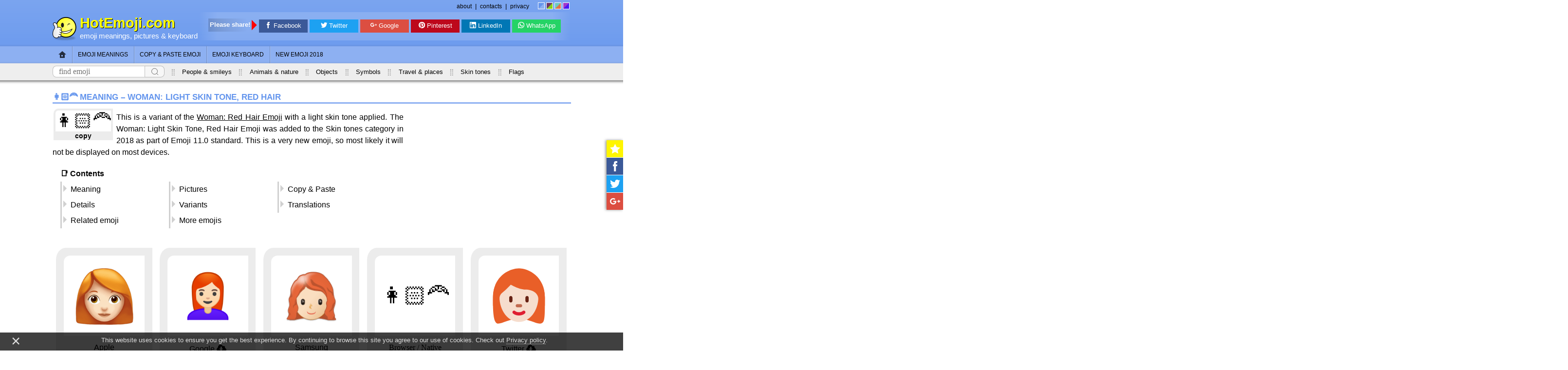

--- FILE ---
content_type: text/html; charset=utf-8
request_url: https://hotemoji.com/1-woman-red-hair-emoji.html
body_size: 9040
content:
<!DOCTYPE html><html lang="en" prefix="og: http://ogp.me/ns#"><title>👩🏻‍🦰 Woman: Light Skin Tone, Red Hair Meaning and Pictures</title><meta charset="UTF-8"><meta name="viewport" content="width=device-width,initial-scale=1,maximum-scale=1,user-scalable=no"><meta name="author" content="Web Calculators"><meta name="description" content="Get 👩🏻‍🦰 meaning, pictures and codes to copy &amp; paste! This is a  variant of the Woman: Red Hair Emoji with a light skin tone applied. The …"><meta property="og:type" content="article"><meta property="og:title" content="Woman: Light Skin Tone, Red Hair"><meta property="og:description" content="Get 👩🏻‍🦰 meaning, pictures and codes to copy &amp; paste! This is a  variant of the Woman: Red Hair Emoji with a light skin tone applied. The …"><meta property="og:url" content="https://hotemoji.com/1-woman-red-hair-emoji.html"><link rel="canonical" href="https://hotemoji.com/1-woman-red-hair-emoji.html"><meta property="og:site_name" content="HotEmoji.com"><meta property="article:tag" content="Emoji 11.0"><meta property="article:section" content="Light Skin Tone Emoji"><meta name="twitter:card" content="summary_large_image"><meta name="twitter:title" content="Woman: Light Skin Tone, Red Hair"><meta name="twitter:description" content="Get 👩🏻‍🦰 meaning, pictures and codes to copy &amp; paste! This is a  variant of the Woman: Red Hair Emoji with a light skin tone applied. The …"><meta property="og:image" content="https://hotemoji.com/images/og/p/1-woman-red-hair.png"><meta property="og:image:width" content="1200"><meta property="og:image:height" content="630"><meta property="og:image:secure_url" content="https://hotemoji.com/images/og/p/1-woman-red-hair.png"><meta name="twitter:image" content="https://hotemoji.com/images/og/p/1-woman-red-hair.png"><link rel="dns-prefetch" href="//cdn.jsdelivr.net"><link rel="chrome-webstore-item" href="https://chrome.google.com/webstore/detail/lgjbaachamhagpgomohkehddpbipfilg"><link rel="apple-touch-icon" sizes="180x180" href="/images/icons/favicon-180x180.png"><link rel="icon" type="image/png" href="/images/icons/favicon-32x32.png" sizes="32x32"><link rel="icon" type="image/png" href="/images/icons/favicon-16x16.png" sizes="16x16"><meta name="theme-color"><meta name="apple-mobile-web-app-title" content="HotEmoji"><meta name="application-name" content="HotEmoji"><meta name="msapplication-TileColor" content="#6495ed"><meta name="msapplication-TileImage" content="/images/icons/favicon-180x180.png"><link rel="stylesheet" href="styles/single-v14.css"><script src="scripts/single-v12.js" defer></script><script type="application/ld+json">{ "@context": "http://schema.org", "@type": "BreadcrumbList", "itemListElement": [ { "@type": "ListItem", "position": 1, "name": "HotEmoji.com", "item": "https://hotemoji.com/" }, { "@type": "ListItem", "position": 2, "name": "👩🏻‍🦰 Emoji", "item": "https://hotemoji.com/emoji-meanings.html" }, { "@type": "ListItem", "position": 3, "name": "👩🏻‍🦰 Woman: Light Skin Tone, Red Hair", "item": "https://hotemoji.com/1-woman-red-hair-emoji.html" } ] }</script><script>location.href.indexOf("hotemoji")>=0&&(!function(e,t,a,n,o,c,i){e.GoogleAnalyticsObject=o,e[o]=e[o]||function(){(e[o].q=e[o].q||[]).push(arguments)},e[o].l=1*new Date,c=t.createElement(a),i=t.getElementsByTagName(a)[0],c.async=1,c.src="https://www.google-analytics.com/analytics.js",i.parentNode.insertBefore(c,i)}(window,document,"script",0,"ga"),ga("create","UA-69261250-2","auto"),ga("send","pageview"));</script><script async src="//pagead2.googlesyndication.com/pagead/js/adsbygoogle.js"></script><body class="th1"><script>var theme,thColor;"localStorage"in window&&(theme=localStorage.getItem("theme")),theme||(theme="th"+Math.floor(4*Math.random()+1),"localStorage"in window&&localStorage.setItem("theme",theme)),document.body.className=document.body.className.replace(/\bth\d\b/,theme),"th1"==theme?thColor="cornflowerblue":"th2"==theme?thColor="#6e3667":"th3"==theme?thColor="#68cac2":"th4"==theme&&(thColor="#a239ca"),document.querySelector("meta[name=theme-color]").setAttribute("content",thColor);</script><a href="#" id="scroll-up">▲</a><div id="wrapper"><div id="header" class="bar"><ul id="themes"><li><i></i></li><li><i></i></li><li><i></i></li><li><i></i></li></ul><div id="top_menu"><a href="contacts.html#about">about</a> | <a href="contacts.html">contacts</a> | <a href="privacy.html">privacy</a></div><div id="logo"><a href="/"><img alt="HotEmoji.com" width="50" height="50" src="[data-uri]"></a><div><span>HotEmoji.com</span><div id="slogan"><a href="emoji-meanings.html">emoji meanings</a>, pictures &amp; <a href="emoji-keyboard.html">keyboard</a></div></div><div id="share-buttons"><span>SHARE:</span> <a title="Share on Facebook" href="https://www.facebook.com/sharer/sharer.php?u=" target="_blank" class="icon-facebook"></a> <a title="Share on Twitter" href="https://twitter.com/share?text=&url=" target="_blank" class="icon-twitter"></a> <a title="Share on G+" href="https://plus.google.com/share?url=" target="_blank" class="icon-g-plus"></a> <a title="Share on Pinterest" href="https://pinterest.com/pin/create/link/?url=" target="_blank" class="icon-pinterest"></a> <a title="Share on LinkedIn" href="https://www.linkedin.com/shareArticle?url=" target="_blank" class="icon-linkedin"></a> <a title="Share on WhatsApp" href="whatsapp://send?text=" target="_blank" class="icon-whatsapp"></a></div></div><div id="top-shares" class="share-panel"><span>Please share!</span> <a title="Share on Facebook" href="https://www.facebook.com/sharer/sharer.php?u=" target="_blank" class="icon-facebook">Facebook</a> <a title="Share on Twitter" href="https://twitter.com/share?text=&amp;url=" target="_blank" class="icon-twitter">Twitter</a> <a title="Share on G+" href="https://plus.google.com/share?url=" target="_blank" class="icon-g-plus">Google</a> <a title="Share on Pinterest" href="https://pinterest.com/pin/create/link/?url=" target="_blank" class="icon-pinterest">Pinterest</a> <a title="Share on LinkedIn" href="https://www.linkedin.com/shareArticle?url=" target="_blank" class="icon-linkedin">LinkedIn</a> <a title="Share on WhatsApp" href="whatsapp://send?text=" target="_blank" class="icon-whatsapp">WhatsApp</a></div><ul id="menu" class="bar"><li class="moreButton"><a href="">☰</a></li><li><a href="./" class="home-button"></a></li><li><a href="emoji-meanings.html">Emoji meanings</a></li><li><a href="copy-paste.html">Copy &amp; paste emoji</a></li><li><a href="emoji-keyboard.html">Emoji keyboard</a></li><li><a href="new-emoji.html">New emoji 2018</a></li></ul><ul></ul><ul id="submenu" class="bar"><li class="moreButton"><a href="">☰</a></li><li><form action="emoji-meanings.html"><input placeholder="find emoji" name="search"><input type="submit"></form></li><li><a href="emoji-meanings.html#smileys-people">People &amp; smileys</a></li><li><a href="emoji-meanings.html#animals-nature">Animals &amp; nature</a></li><li><a href="emoji-meanings.html#objects">Objects</a></li><li><a href="emoji-meanings.html#symbols">Symbols</a></li><li><a href="emoji-meanings.html#travel-places">Travel &amp; places</a></li><li><a href="emoji-meanings.html#skin-tones">Skin tones</a></li><li><a href="emoji-meanings.html#flags">Flags</a></li></ul><ul></ul></div><div id="share"><a data-message="Press {KEY} to add this page to your bookmarks." title="Add to favorites" href="/" class="icon-star"></a> <a title="Share on Facebook" href="https://www.facebook.com/sharer/sharer.php?u=" target="_blank" class="icon-facebook"></a> <a title="Share on Twitter" href="https://twitter.com/share?text=&url=" target="_blank" class="icon-twitter"></a> <a title="Share on G+" href="https://plus.google.com/share?url=" target="_blank" class="icon-g-plus"></a></div><div id="content"><h1 class="first-emoji">👩🏻‍🦰 Meaning – Woman: Light Skin Tone, Red Hair</h1><div id="flex"><div id="meaning"><div id="copy"><div>👩🏻‍🦰</div><div>copy</div></div><p>This is a variant of the <a href="woman-red-hair-emoji.html">Woman: Red Hair Emoji</a> with a light skin tone applied. The Woman: Light Skin Tone, Red Hair Emoji was added to the Skin tones category in 2018 as part of Emoji 11.0 standard. This is a very new emoji, so most likely it will not be displayed on most devices.<nav><strong>📑 Contents</strong><ul><li><a href="#content">Meaning</a></li><li><a href="#pictures">Pictures</a></li><li><a href="#bottom">Copy &amp; Paste</a></li><li><a href="#details">Details</a></li><li><a href="#variants">Variants</a></li><li><a href="#translations">Translations</a></li><li><a href="#related">Related emoji</a></li><li><a href="#random">More emojis</a></li></ul></nav></p></div><ins class="adsbygoogle" id="ad-single-top" data-ad-client="ca-pub-5674156267059431" data-ad-slot="3707808905" data-ad-format="rectangle"></ins><script>(adsbygoogle=window.adsbygoogle||[]).push({});</script></div><a id="pictures"></a><div class="box"><div><div><img alt="Woman: Light Skin Tone, Red Hair, Apple style" src="/images/emoji/r/107m9ezyduepr.png"></div></div><span>Apple</span></div><div class="box"><div><div><img alt="Woman: Light Skin Tone, Red Hair, Google style" src="/images/emoji/q/1qp3pxbqu694q.png"></div></div><span><a href="/images/dl/y/1-woman-red-hair-emoji-by-google.png" class="dl" download="" title="Download Woman: Light Skin Tone, Red Hair by Google">Google</a></span></div><div class="box"><div><div><img alt="Woman: Light Skin Tone, Red Hair, Samsung style" src="/images/emoji/h/1euqr1z1tvcruh.png"></div></div><span>Samsung</span></div><div class="box text"><div><div><div title="Browser / Native">👩🏻‍🦰</div></div></div><span>Browser / Native</span></div><div class="box"><div><div><img alt="Woman: Light Skin Tone, Red Hair, Twitter style" src="//cdn.jsdelivr.net/npm/twemoji@11.0.1/2/svg/1f469-1f3fb-200d-1f9b0.svg"></div></div><span><a href="/images/dl/y/1-woman-red-hair-emoji-by-twitter.png" class="dl" download="" title="Download Woman: Light Skin Tone, Red Hair by Twitter">Twitter</a></span></div><div class="box"><div><div><img alt="Woman: Light Skin Tone, Red Hair, Emoji One style" src="//cdn.jsdelivr.net/emojione/assets/4.0/png/128/1f469-1f3fb-1f9b0.png"></div></div><span>Emoji One</span></div><div class="box text"><div><div><div title="ASCII Emoticon">n/a</div></div></div><span>ASCII Emoticon</span></div><h2 id="details">Woman: Light Skin Tone, Red Hair details</h2><dl><dt>Symbol to copy</dt><dd><input value="👩🏻‍🦰"><input type="button" value="📋" title="copy"></dd><dt>Uncode codepoint</dt><dd>U+1F469 U+1F3FB U+200D U+1F9B0</dd><dt>Unicode name</dt><dd>Woman: Light Skin Tone, Red Hair</dd><dt>Category</dt><dd><a href="emoji-meanings.html#skin-tones-light-skin-tone">Skin Tones / Light Skin Tone</a></dd><dt>Keywords</dt><dd><a href="emoji-meanings.html?search=adult">adult</a>, <a href="emoji-meanings.html?search=woman">woman</a>, <a href="emoji-meanings.html?search=light%20skin%20tone">light skin tone</a>, <a href="emoji-meanings.html?search=red%20hair">red hair</a></dd><dt>Windows Alt-code</dt><dd>n/a</dd><dt>Decimal HTML Entity</dt><dd>&amp;#128105;&amp;#127995;&amp;#8205;&amp;#129456;</dd><dt>Hex HTML Entity</dt><dd>&amp;#x1F469;&amp;#x1F3FB;&amp;#x200D;&amp;#x1F9B0;</dd><dt>UTF-16 hex</dt><dd>0xD83D 0xDC69 0xD83C 0xDFFB 0x200D 0xD83E 0xDDB0</dd><dt>Wikipedia</dt><dd>n/a</dd><dt>Version</dt><dd>Emoji 11.0</dd><dt>Year</dt><dd>2018 (<a href="new-emoji.html#new-emoji-2018">see all emoji of 2018</a>)</dd></dl><ins class="adsbygoogle" id="ad-large-rectangle" data-ad-client="ca-pub-5674156267059431" data-ad-slot="9025244106" data-ad-format="rectangle"></ins><script>(adsbygoogle=window.adsbygoogle||[]).push({});</script><h2 id="variants" class="first-emoji">👩🏻‍🦰 emoji variants</h2><div class="box"><div><div><a href="woman-red-hair-emoji.html"><img alt="Woman: Red Hair Emoji" src="//cdn.jsdelivr.net/npm/twemoji@11.0.1/2/svg/1f469-200d-1f9b0.svg"></a></div></div><span><a href="woman-red-hair-emoji.html">Woman: Red Hair</a></span></div><div class="box"><div><div><a href="1-woman-red-hair-emoji.html"><img alt="Woman: Light Skin Tone, Red Hair Emoji" src="//cdn.jsdelivr.net/npm/twemoji@11.0.1/2/svg/1f469-1f3fb-200d-1f9b0.svg"></a></div></div><span><a href="1-woman-red-hair-emoji.html">Woman: Light Skin Tone, Red Hair</a></span></div><div class="box"><div><div><a href="2-woman-red-hair-emoji.html"><img alt="Woman: Medium-Light Skin Tone, Red Hair Emoji" src="//cdn.jsdelivr.net/npm/twemoji@11.0.1/2/svg/1f469-1f3fc-200d-1f9b0.svg"></a></div></div><span><a href="2-woman-red-hair-emoji.html">Woman: Medium-Light Skin Tone, Red Hair</a></span></div><div class="box"><div><div><a href="3-woman-red-hair-emoji.html"><img alt="Woman: Medium Skin Tone, Red Hair Emoji" src="//cdn.jsdelivr.net/npm/twemoji@11.0.1/2/svg/1f469-1f3fd-200d-1f9b0.svg"></a></div></div><span><a href="3-woman-red-hair-emoji.html">Woman: Medium Skin Tone, Red Hair</a></span></div><div class="box"><div><div><a href="4-woman-red-hair-emoji.html"><img alt="Woman: Medium-Dark Skin Tone, Red Hair Emoji" src="//cdn.jsdelivr.net/npm/twemoji@11.0.1/2/svg/1f469-1f3fe-200d-1f9b0.svg"></a></div></div><span><a href="4-woman-red-hair-emoji.html">Woman: Medium-Dark Skin Tone, Red Hair</a></span></div><div class="box"><div><div><a href="5-woman-red-hair-emoji.html"><img alt="Woman: Dark Skin Tone, Red Hair Emoji" src="//cdn.jsdelivr.net/npm/twemoji@11.0.1/2/svg/1f469-1f3ff-200d-1f9b0.svg"></a></div></div><span><a href="5-woman-red-hair-emoji.html">Woman: Dark Skin Tone, Red Hair</a></span></div><h2 id="translations">🌐 Woman: Light Skin Tone, Red Hair translations</h2><table><thead><tr><td>Language</td><td>CLDR Name</td><td>Keywords<tbody><tr><td>Deutsch</td><td>Frau: helle Hautfarbe, rotes Haar</td><td>Frau, helle Hautfarbe, rotes Haar</td></tr><tr><td>Français</td><td>femme : peau claire et cheveux roux</td><td>femme, peau claire, cheveux roux</td></tr><tr><td>Русский</td><td>женщина: цвет кожи 1–2 рыжие волосы</td><td>взрослая, волосы, длинные, женщина, человек, цвет кожи 1–2, рыжие волосы</td></tr><tr><td>Español</td><td>mujer: tono de piel claro y pelo pelirrojo</td><td>adulta, mujer, tono de piel claro, pelo pelirrojo</td></tr><tr><td>Italiano</td><td>donna: fototipo 1–2 e capelli rossi</td><td>donna, femmina, persone, fototipo 1–2, capelli rossi</td></tr><tr><td>Português</td><td>mulher: pele clara e cabelo vermelho</td><td>mulher, pessoas, pele clara, cabelo vermelho</td></tr><tr><td>Polski</td><td>kobieta: karnacja jasna i rude włosy</td><td>kobieta, karnacja jasna, rude włosy</td></tr></tbody></td></tr></thead></table><h2 id="random">Random emoji</h2><div id="bottom-shares" class="share-panel"><span>Please share!</span> <a title="Share on Facebook" href="https://www.facebook.com/sharer/sharer.php?u=" target="_blank" class="icon-facebook">Facebook</a> <a title="Share on Twitter" href="https://twitter.com/share?text=&amp;url=" target="_blank" class="icon-twitter">Twitter</a> <a title="Share on G+" href="https://plus.google.com/share?url=" target="_blank" class="icon-g-plus">Google</a> <a title="Share on Pinterest" href="https://pinterest.com/pin/create/link/?url=" target="_blank" class="icon-pinterest">Pinterest</a> <a title="Share on LinkedIn" href="https://www.linkedin.com/shareArticle?url=" target="_blank" class="icon-linkedin">LinkedIn</a> <a title="Share on WhatsApp" href="whatsapp://send?text=" target="_blank" class="icon-whatsapp">WhatsApp</a></div></div><div id="bottom" class="bar"><div><h2>How to type Woman: Light Skin Tone, Red Hair</h2><p>There are number of methods to type Woman: Light Skin Tone, Red Hair. Easiest way is to copy &amp; paste, but other methods, like windows alt-codes and HTML-entities (for web sites) are also popular enough.</p><p>You may use this <a href="copy-paste.html">Copy and Paste Emoji List</a> to copy/type emoji one-by-one or this <a href="emoji-keyboard.html">Online Emoji Keyboard</a> to write all your message at one time and copy it when finished.</p><h2 id="help">Copy and paste 👩🏻‍🦰 emoji</h2><p>It's very easy to get Woman: Light Skin Tone, Red Hair both on computer and mobile without any emoji keyboard installed. All you need is to select, copy and paste this symbol: <input value="👩🏻‍🦰" class="short">. Select this like a regular text, and copy to the clipboard. After doing that, switch to another website or application and paste emoji using context menu or keyboard. Hint: use Ctrl/Cmd+C keys to copy, and Ctrl/Cmd+V to paste emoji.</p><p>Even if emoji symbol or smiley looks like a black square or question mark, it most probably will be converted into appropriate image by web site or application where you paste it.</p><p>To avoid misunderstandings, first carefully read 👩🏻‍🦰 meaning and look at 👩🏻‍🦰 pictures before sending it to somebody: some emoji don't mean what you think they mean ;-)</p></div><div><h2>Woman: Light Skin Tone, Red Hair HTML-entities</h2><p>HTML entites are intended for using on websites. You can put Woman: Light Skin Tone, Red Hair html entity code in decimal <input value="&amp;#128105;&amp;#127995;&amp;#8205;&amp;#129456;"> or hexadecimal <input value="&amp;#x1f469;&amp;#x1f3fb;&amp;#x200d;&amp;#x1f9b0;"> form right in your message, and it will be translated into graphical representation of Woman: Light Skin Tone, Red Hair after you submit.</p><h2>👩🏻‍🦰 emoji Alt-codes for Windows</h2><p>It's easy to type emoji or any other Unicode character with code value up to U+0ffff by it's alt-code in MS Windows. Here are instructions.<ol><li>Press and hold <em>Alt</em> key on keyboard.</li><li>Hit the <em>Plus</em> (<em>+</em>) button on <em>numeric keypad</em>.</li><li>Type the hexadecimal Unicode value digit-by-digit</li><li>Now release the <em>Alt</em> key and you'll see your character.</li></ol></p><p><strong>Note 1.</strong> This method works only for unicode codepoints U+0ffff and bellow.</p><p><strong>Note 2.</strong> If this trick does not work, you should check some settings in your Windows Registry. If you don't know what the Registry is, please don't try this! Run regedit.exe and navigate to the <em>HKEY_Current_User/Control Panel/Input Method</em> branch. Add <em>EnableHexNumpad</em> key with type of <em>REG_SZ</em> and set it to <em>"1"</em>. You may need to log off and back on to enable this input type.</p></div></div><div id="footer" class="bar"><ul><li><a href="emoji-meanings.html#objects">Objects</a></li><li><a href="emoji-meanings.html#objects-sound">Sound</a></li><li><a href="emoji-meanings.html#objects-music">Music</a></li><li><a href="emoji-meanings.html#objects-musical-instruments">Musical instruments</a></li><li><a href="emoji-meanings.html#objects-phone">Phone</a></li><li><a href="emoji-meanings.html#objects-computer">Computer</a></li><li><a href="emoji-meanings.html#objects-light-video">Light &amp; video</a></li><li><a href="emoji-meanings.html#objects-paper-books">Paper books</a></li><li><a href="emoji-meanings.html#objects-money">Money</a></li><li><a href="emoji-meanings.html#objects-mail">Mail</a></li><li><a href="emoji-meanings.html#objects-writing">Writing</a></li><li><a href="emoji-meanings.html#objects-office">Office</a></li><li><a href="emoji-meanings.html#objects-lock">Lock</a></li><li><a href="emoji-meanings.html#objects-tools">Tools</a></li><li><a href="emoji-meanings.html#objects-science">Science</a></li><li><a href="emoji-meanings.html#objects-medical-tools">Medical tools</a></li><li><a href="emoji-meanings.html#objects-household">Household</a></li><li><a href="emoji-meanings.html#objects-other-objects">Other objects</a></li></ul><ul><li><a href="emoji-meanings.html#smileys-people">Smileys &amp; People</a></li><li><a href="emoji-meanings.html#smileys-people-positive-faces">Positive faces</a></li><li><a href="emoji-meanings.html#smileys-people-neutral-faces">Neutral faces</a></li><li><a href="emoji-meanings.html#smileys-people-negative-faces">Negative faces</a></li><li><a href="emoji-meanings.html#smileys-people-sick-faces">Sick faces</a></li><li><a href="emoji-meanings.html#smileys-people-roles">Roles</a></li><li><a href="emoji-meanings.html#smileys-people-fantasy-faces">Fantasy faces</a></li><li><a href="emoji-meanings.html#smileys-people-cat-faces">Cat faces</a></li><li><a href="emoji-meanings.html#smileys-people-monkey-faces">Monkey faces</a></li><li><a href="emoji-meanings.html#smileys-people-person">Person</a></li><li><a href="emoji-meanings.html#smileys-people-person-roles">Person roles</a></li><li><a href="emoji-meanings.html#smileys-people-fictional-characters">Fictional characters</a></li><li><a href="emoji-meanings.html#smileys-people-gestures">Gestures</a></li><li><a href="emoji-meanings.html#smileys-people-activities">Activities</a></li><li><a href="emoji-meanings.html#smileys-people-sportsman">Sportsman</a></li><li><a href="emoji-meanings.html#smileys-people-family">Family</a></li><li><a href="emoji-meanings.html#smileys-people-body">Body</a></li><li><a href="emoji-meanings.html#smileys-people-emotions">Emotions</a></li><li><a href="emoji-meanings.html#smileys-people-clothing">Clothing</a></li></ul><ul><li><a href="emoji-meanings.html#symbols">Symbols</a></li><li><a href="emoji-meanings.html#symbols-transport-signs">Transport signs</a></li><li><a href="emoji-meanings.html#symbols-warnings">Warnings</a></li><li><a href="emoji-meanings.html#symbols-arrows">Arrows</a></li><li><a href="emoji-meanings.html#symbols-religion-symbols">Religion symbols</a></li><li><a href="emoji-meanings.html#symbols-zodiac-symbols">Zodiac symbols</a></li><li><a href="emoji-meanings.html#symbols-av-symbols">AV-symbols</a></li><li><a href="emoji-meanings.html#symbols-other-symbols">Other symbols</a></li><li><a href="emoji-meanings.html#symbols-keycaps">Keycaps</a></li><li><a href="emoji-meanings.html#symbols-alphanumerical-symbols">Alphanumerical symbols</a></li><li><a href="emoji-meanings.html#symbols-geometric-symbols">Geometric symbols</a></li></ul><ul><li><a href="emoji-meanings.html#travel-places">Travel &amp; Places</a></li><li><a href="emoji-meanings.html#travel-places-map">Map</a></li><li><a href="emoji-meanings.html#travel-places-geographic-places">Geographic places</a></li><li><a href="emoji-meanings.html#travel-places-buildings">Buildings</a></li><li><a href="emoji-meanings.html#travel-places-religious-places">Religious places</a></li><li><a href="emoji-meanings.html#travel-places-other-places">Other places</a></li><li><a href="emoji-meanings.html#travel-places-ground-transport">Ground transport</a></li><li><a href="emoji-meanings.html#travel-places-water-transport">Water transport</a></li><li><a href="emoji-meanings.html#travel-places-air-transport">Air transport</a></li><li><a href="emoji-meanings.html#travel-places-hotel">Hotel</a></li><li><a href="emoji-meanings.html#travel-places-time">Time</a></li><li><a href="emoji-meanings.html#travel-places-sky-weather">Sky &amp; weather</a></li></ul><ul><li><a href="emoji-meanings.html#animals-nature">Animals &amp; Nature</a></li><li><a href="emoji-meanings.html#animals-nature-mammals">Mammals</a></li><li><a href="emoji-meanings.html#animals-nature-birds">Birds</a></li><li><a href="emoji-meanings.html#animals-nature-amphibians">Amphibians</a></li><li><a href="emoji-meanings.html#animals-nature-reptiles">Reptiles</a></li><li><a href="emoji-meanings.html#animals-nature-marine-animals">Marine animals</a></li><li><a href="emoji-meanings.html#animals-nature-bugs">Bugs</a></li><li><a href="emoji-meanings.html#animals-nature-flowers">Flowers</a></li><li><a href="emoji-meanings.html#animals-nature-other">Other</a></li></ul><ul><li><a href="emoji-meanings.html#flags">Flags</a></li><li><a href="emoji-meanings.html#flags-country-flags">Country flags</a></li><li><a href="emoji-meanings.html#flags-subdivision-flags">Subdivision flags</a></li><li><a href="emoji-meanings.html#flags-flags">Flags</a></li></ul><ul><li><a href="emoji-meanings.html#skin-tones">Skin tones</a></li><li><a href="emoji-meanings.html#skin-tones-light-skin-tone">Light skin tone</a></li><li><a href="emoji-meanings.html#skin-tones-medium-light-skin-tone">Medium-light skin tone</a></li><li><a href="emoji-meanings.html#skin-tones-medium-skin-tone">Medium skin tone</a></li><li><a href="emoji-meanings.html#skin-tones-medium-dark-skin-tone">Medium-dark skin tone</a></li><li><a href="emoji-meanings.html#skin-tones-dark-skin-tone">Dark skin tone</a></li></ul><ul><li><a href="emoji-meanings.html#food-drink">Food &amp; Drink</a></li><li><a href="emoji-meanings.html#food-drink-fruits">Fruits</a></li><li><a href="emoji-meanings.html#food-drink-vegetables">Vegetables</a></li><li><a href="emoji-meanings.html#food-drink-prepared-food">Prepared food</a></li><li><a href="emoji-meanings.html#food-drink-asian-food">Asian food</a></li><li><a href="emoji-meanings.html#food-drink-sweets">Sweets</a></li><li><a href="emoji-meanings.html#food-drink-drinks">Drinks</a></li><li><a href="emoji-meanings.html#food-drink-dishware">Dishware</a></li></ul><ul><li><a href="emoji-meanings.html#activities">Activities</a></li><li><a href="emoji-meanings.html#activities-events">events</a></li><li><a href="emoji-meanings.html#activities-award-medals">Award medals</a></li><li><a href="emoji-meanings.html#activities-sports">Sports</a></li><li><a href="emoji-meanings.html#activities-game">Game</a></li><li><a href="emoji-meanings.html#activities-arts-crafts">Arts &amp; crafts</a></li></ul></div><div id="copyright" class="bar">&copy; 2016-2018 <a href="mailto:wm@hotemoji.com">Webmaster</a>. All right reserved. All emoji names are part of the Unicode Standard. Emoji character artwork and copyright belong to their respective creators.</div></div><div id="privacy-notice"><div>×</div>This website uses cookies to ensure you get the best experience. By continuing to browse this site you agree to our use of cookies. Check out <a href="privacy.html">Privacy policy</a>.</div><script defer src="https://static.cloudflareinsights.com/beacon.min.js/vcd15cbe7772f49c399c6a5babf22c1241717689176015" integrity="sha512-ZpsOmlRQV6y907TI0dKBHq9Md29nnaEIPlkf84rnaERnq6zvWvPUqr2ft8M1aS28oN72PdrCzSjY4U6VaAw1EQ==" data-cf-beacon='{"version":"2024.11.0","token":"caa607ff0f434fc8b0818ff5a37b096a","r":1,"server_timing":{"name":{"cfCacheStatus":true,"cfEdge":true,"cfExtPri":true,"cfL4":true,"cfOrigin":true,"cfSpeedBrain":true},"location_startswith":null}}' crossorigin="anonymous"></script>
</body></html>

--- FILE ---
content_type: text/html; charset=utf-8
request_url: https://www.google.com/recaptcha/api2/aframe
body_size: 265
content:
<!DOCTYPE HTML><html><head><meta http-equiv="content-type" content="text/html; charset=UTF-8"></head><body><script nonce="4SPLblh0AY6DS4HsttGFAQ">/** Anti-fraud and anti-abuse applications only. See google.com/recaptcha */ try{var clients={'sodar':'https://pagead2.googlesyndication.com/pagead/sodar?'};window.addEventListener("message",function(a){try{if(a.source===window.parent){var b=JSON.parse(a.data);var c=clients[b['id']];if(c){var d=document.createElement('img');d.src=c+b['params']+'&rc='+(localStorage.getItem("rc::a")?sessionStorage.getItem("rc::b"):"");window.document.body.appendChild(d);sessionStorage.setItem("rc::e",parseInt(sessionStorage.getItem("rc::e")||0)+1);localStorage.setItem("rc::h",'1768683482683');}}}catch(b){}});window.parent.postMessage("_grecaptcha_ready", "*");}catch(b){}</script></body></html>

--- FILE ---
content_type: text/css; charset=utf-8
request_url: https://hotemoji.com/styles/single-v14.css
body_size: 7083
content:
@charset "UTF-8";body.th4{background:#e7dfdd}body.th4 h1,body.th4 h2{color:#a239ca;border-bottom:3px Solid}body.th4 h3{color:#a239ca;border-left:3px Solid #4717f6;background:linear-gradient(90deg,rgba(71,23,246,.2),transparent 7%)}body.th4 #header{background-color:#a239ca;background-image:linear-gradient(hsla(0,0%,100%,.15),transparent);color:#fff}body.th4 #top_menu{color:#fff}body.th4 #logo>div:first-of-type>span{color:hsla(0,0%,100%,.67)}body.th4 #intro p{border-color:hsla(0,0%,100%,.3)}body.th4 #menu,body.th4 #menu+ul{background-color:#0e0b16}body.th4 #menu+ul a:hover{background-color:hsla(0,0%,100%,.2)}body.th4 #submenu+ul a:hover{background-color:rgba(0,0,0,.25)}body.th4 #menu+ul>li a,body.th4 #menu>li a{color:#fff}body.th4 #menu>#style>div{background-color:hsla(0,0%,100%,.2)}body.th4 #submenu,body.th4 #submenu+ul{background-color:#4717f6;color:#fff}body.th4 #menu+ul>li{border-top-color:hsla(0,0%,100%,.2)}body.th4 #submenu form>input{border-color:hsla(0,0%,100%,.25)}body.th4 #submenu form>input[type=submit]{background-color:hsla(0,0%,100%,.2)}body.th4 #bottom{border-top:10px Solid #a239ca;background:#4717f6;color:#fff}body.th4 #footer{background-color:#0e0b16}body.th4 #bottom h2,body.th4 #footer ul li{color:#fff}body.th4 #bottom>div:first-child{border-color:hsla(0,0%,100%,.2)}body.th4 #footer ul li:first-child{border-bottom:3px Solid hsla(0,0%,100%,.25)}body.th4 #copyright{background-color:#a239ca;color:#fff}body.th3{background:#fff}body.th3 h1,body.th3 h2{color:#df744a;border-bottom:3px Solid #fedcd2}body.th3 h3{color:#df744a;border-left:3px Solid #68cac2;background:linear-gradient(90deg,rgba(143,216,210,.3),transparent 7%)}body.th3 #header{background-color:#68cac2;background-image:linear-gradient(hsla(0,0%,100%,.15),rgba(0,0,0,.1));color:#fff}body.th3 #top_menu{color:#000}body.th3 #logo>div:first-of-type>span{color:#df744a}body.th3 #intro p{border-color:hsla(0,0%,100%,.3)}body.th3 #menu,body.th3 #menu+ul{background-color:#df744a}body.th3 #menu+ul a:hover{background-color:rgba(0,0,0,.2)}body.th3 #submenu+ul a:hover{background-color:hsla(0,0%,100%,.5)}body.th3 #menu+ul>li a,body.th3 #menu>li a{color:#fff}body.th3 #menu>#style>div{background-color:rgba(0,0,0,.2)}body.th3 #submenu,body.th3 #submenu+ul{background-color:#fedcd2;color:#000}body.th3 #menu+ul>li{border-top-color:rgba(0,0,0,.1)}body.th3 #submenu form>input{border-color:hsla(0,0%,100%,.75)}body.th3 #submenu form>input[type=submit]{background-color:hsla(0,0%,100%,.33);background-image:url("data:image/svg+xml;charset=utf-8,%3Csvg xmlns='http://www.w3.org/2000/svg' width='16' height='16' viewBox='0 0 16 16'%3E%3Cg fill='none' fill-rule='evenodd' stroke='%23666'%3E%3Ccircle cx='7.5' cy='7.5' r='6'/%3E%3Cpath d='M11.5 11.5L15 15'/%3E%3C/g%3E%3C/svg%3E")}body.th3 #bottom{border-top:10px Solid #fedcd2;background-color:#68cac2;background-image:linear-gradient(hsla(0,0%,100%,.15),transparent);color:#fff}body.th3 #footer{background-color:#df744a;background-image:linear-gradient(hsla(0,0%,100%,.2),transparent)}body.th3 #bottom h2,body.th3 #footer ul li{color:#fff}body.th3 #bottom>div:first-child{border-color:hsla(0,0%,100%,.3)}body.th3 #footer ul li:first-child{border-bottom:3px Solid hsla(0,0%,100%,.2);color:#000}body.th3 #copyright{background-color:#333;color:#fff}body.th2{background:#fff;color:#000}body.th2 h1,body.th2 h2{color:#6e3667;border-bottom:3px Solid #6e3667}body.th2 h3{color:#6e3667;border-left:3px Solid #88d317;background:linear-gradient(90deg,rgba(136,211,23,.3),transparent 7%)}body.th2 #header{background-color:#6e3667;background-image:linear-gradient(hsla(0,0%,100%,.15),transparent);color:#fff}body.th2 #logo>div:first-of-type>span,body.th2 #top_menu{color:#88d317}body.th2 #intro p{border-color:hsla(0,0%,100%,.3)}body.th2 #menu,body.th2 #menu+ul{background-color:#88d317}body.th2 #menu+ul a:hover{background-color:hsla(0,0%,100%,.3)}body.th2 #submenu+ul a:hover{background-color:rgba(0,0,0,.2)}body.th2 #menu+ul>li a,body.th2 #menu>li a{color:#000}body.th2 #menu>#style>div{background-color:rgba(0,0,0,.2)}body.th2 #submenu,body.th2 #submenu+ul{background-color:#535353;color:#fff}body.th2 #menu+ul>li{border-top-color:rgba(0,0,0,.1)}body.th2 #submenu form>input{border-color:hsla(0,0%,100%,.5)}body.th2 #submenu form>input[type=submit]{background-color:hsla(0,0%,100%,.5)}body.th2 #bottom{border-top:10px Solid #535353;background:#88d317}body.th2 #footer{background-color:#6e3667}body.th2 #bottom h2,body.th2 #footer ul li{color:#fff}body.th2 #bottom>div:first-child{border-color:rgba(0,0,0,.15)}body.th2 #footer ul li:first-child{border-bottom:3px Solid hsla(0,0%,100%,.25)}body.th2 #copyright{background-color:#000;color:#fff}body.th1{background:#fff}body.th1 h1,body.th1 h2{color:#6495ed;border-bottom:3px Solid #8db0f2}body.th1 h3{color:#6495ed;border-left:3px Solid #6495ed;background:linear-gradient(90deg,rgba(100,149,237,.2),transparent 7%)}body.th1 #header{background-color:#6495ed;background-image:linear-gradient(hsla(0,0%,100%,.15),transparent);color:#fff}body.th1 #top_menu{color:#000}body.th1 #logo>div:first-of-type>span{color:#ff0}body.th1 #intro p{border-color:#8db0f2}body.th1 #menu,body.th1 #menu+ul{background-color:#8db0f2}body.th1 #menu+ul a:hover,body.th1 #submenu+ul a:hover{background-color:rgba(0,0,0,.2)}body.th1 #menu>li a{color:#000}body.th1 #menu>#style>div{background-color:rgba(0,0,0,.2)}body.th1 #submenu,body.th1 #submenu+ul{background-color:#eee;color:#000}body.th1 #menu+ul>li{border-top-color:rgba(0,0,0,.1)}body.th1 #submenu form>input{border-color:rgba(0,0,0,.25)}body.th1 #submenu form>input[type=submit]{background-color:hsla(0,0%,100%,.5);background-image:url("data:image/svg+xml;charset=utf-8,%3Csvg xmlns='http://www.w3.org/2000/svg' width='16' height='16' viewBox='0 0 16 16'%3E%3Cg fill='none' fill-rule='evenodd' stroke='%23666'%3E%3Ccircle cx='7.5' cy='7.5' r='6'/%3E%3Cpath d='M11.5 11.5L15 15'/%3E%3C/g%3E%3C/svg%3E")}body.th1 #bottom{border-top:10px Solid #eee;background:#8db0f2}body.th1 #footer{background-color:#6495ed}body.th1 #bottom h2,body.th1 #footer ul li{color:#fff}body.th1 #bottom>div:first-child{border-color:#6495ed}body.th1 #footer ul li:first-child{border-bottom:3px Solid hsla(0,0%,100%,.25)}body.th1 #copyright{background-color:#333;color:#fff}body.th1 #content>#search-block input{border-color:#6495ed}body.th2 #content>#search-block input{border-color:#6e3667}body.th3 #content>#search-block input{border-color:#fedcd2}body.th4 #content>#search-block input{border-color:#a239ca}.icon-facebook:before,.icon-g-plus:before,.icon-linkedin:before,.icon-pinterest:before,.icon-star:before,.icon-twitter:before,.icon-whatsapp:before{content:"";display:inline-block;background-repeat:no-repeat;background-position:50% 50%}.icon-star{background-color:#fff500}.icon-star:before{background-image:url("data:image/svg+xml;charset=utf-8,%3Csvg xmlns='http://www.w3.org/2000/svg' viewBox='0 0 33 33'%3E%3Cpath d='M26.68 32.197l-10.193-5.37-10.203 5.35 1.958-11.352L0 12.775l11.403-1.646L16.51.802 21.6 11.14 33 12.805l-8.258 8.034z' fill='%23fff'/%3E%3C/svg%3E")}.icon-facebook{background-color:#3b5998}.icon-facebook:before{background-image:url("data:image/svg+xml;charset=utf-8,%3Csvg xmlns='http://www.w3.org/2000/svg' viewBox='-14 -14 18.160999 38.536999'%3E%3Cpath d='M4.132-14h-6.166c-3.662 0-7.732 1.536-7.732 6.836.02 1.845 0 3.613 0 5.603H-14v6.727h4.366v19.37h8.02v-19.5h5.296l.48-6.617h-5.914s.016-2.946 0-3.8c0-2.093 2.184-1.974 2.312-1.974 1.042 0 3.06.003 3.578 0V-14h-.006z' fill='%23fff'/%3E%3C/svg%3E")}.icon-twitter{background-color:#1da1f2}.icon-twitter:before{background-image:url("data:image/svg+xml;charset=utf-8,%3Csvg xmlns='http://www.w3.org/2000/svg' viewBox='0 0 30.452 24.747999'%3E%3Cpath d='M30.452 2.928a12.47 12.47 0 0 1-3.588.984A6.265 6.265 0 0 0 29.61.456a12.48 12.48 0 0 1-3.967 1.516A6.238 6.238 0 0 0 21.083 0a6.246 6.246 0 0 0-6.246 6.247c0 .49.055.966.16 1.424A17.738 17.738 0 0 1 2.123 1.145a6.217 6.217 0 0 0-.846 3.14 6.244 6.244 0 0 0 2.78 5.2 6.22 6.22 0 0 1-2.83-.78v.078a6.25 6.25 0 0 0 5.01 6.125 6.328 6.328 0 0 1-2.822.11 6.255 6.255 0 0 0 5.835 4.337A12.532 12.532 0 0 1 0 21.94a17.68 17.68 0 0 0 9.576 2.808c11.49 0 17.774-9.52 17.774-17.774 0-.27-.006-.54-.02-.808a12.725 12.725 0 0 0 3.122-3.238z' fill='%23fff'/%3E%3C/svg%3E")}.icon-g-plus{background-color:#dc4e41}.icon-g-plus:before{background-image:url("data:image/svg+xml;charset=utf-8,%3Csvg xmlns='http://www.w3.org/2000/svg' viewBox='0 0 72.805146 46.278794'%3E%3Cpath d='M.014 23.163C-.438 11.236 10.01.213 21.948.07c6.085-.52 12.005 1.845 16.61 5.7-1.89 2.076-3.81 4.13-5.864 6.05C28.64 9.36 23.76 7.48 19.02 9.15c-7.64 2.176-12.27 11.2-9.44 18.675 2.34 7.808 11.84 12.093 19.28 8.813 3.855-1.38 6.396-4.93 7.51-8.75-4.416-.09-8.834-.03-13.25-.152-.01-2.63-.023-5.246-.01-7.874 7.364-.01 14.74-.033 22.12.033.45 6.44-.5 13.33-4.685 18.498-5.73 7.38-16.32 9.544-24.93 6.65C6.465 42.03-.18 32.82.015 23.17zm59.572-9.94h6.57c.012 2.198.033 4.407.045 6.604 2.2.022 4.41.033 6.608.044v6.586l-6.6.033c-.02 2.21-.03 4.41-.04 6.62-2.196-.01-4.395 0-6.58 0-.02-2.21-.02-4.4-.044-6.6-2.196-.023-4.405-.033-6.603-.045v-6.587c2.198-.01 4.396-.022 6.604-.044.01-2.194.03-4.403.055-6.6z' fill='%23fff'/%3E%3C/svg%3E")}.icon-pinterest{background-color:#bd081c}.icon-pinterest:before{background-image:url("data:image/svg+xml;charset=utf-8,%3Csvg xmlns='http://www.w3.org/2000/svg' viewBox='0 0 16 16'%3E%3Cpath d='M7.99 0c-4.417 0-8 3.582-8 8 0 3.39 2.11 6.284 5.086 7.45-.07-.633-.133-1.604.028-2.295.145-.624.938-3.977.938-3.977s-.24-.48-.24-1.188c0-1.112.645-1.943 1.448-1.943.683 0 1.012.512 1.012 1.127 0 .686-.437 1.713-.663 2.664-.19.796.398 1.446 1.184 1.446 1.422 0 2.515-1.5 2.515-3.664 0-1.915-1.377-3.255-3.343-3.255-2.276 0-3.612 1.707-3.612 3.472 0 .688.265 1.425.595 1.826a.24.24 0 0 1 .055.23c-.06.252-.195.796-.222.907-.035.146-.116.177-.268.107-1-.465-1.624-1.926-1.624-3.1 0-2.523 1.835-4.84 5.287-4.84 2.775 0 4.932 1.977 4.932 4.62 0 2.757-1.74 4.976-4.152 4.976-.81 0-1.573-.42-1.834-.92l-.498 1.903c-.18.695-.668 1.566-.994 2.097A8.001 8.001 0 1 0 7.99 0z' fill='%23fff'/%3E%3C/svg%3E")}.icon-linkedin{background-color:#0077b5}.icon-linkedin:before{background-image:url("data:image/svg+xml;charset=utf-8,%3Csvg xmlns='http://www.w3.org/2000/svg' viewBox='0 0 16 16'%3E%3Cpath d='M14.4 0H1.6C.7 0 0 .7 0 1.6v12.7c0 1 .7 1.7 1.6 1.7h12.7c.9 0 1.6-.7 1.6-1.6V1.6C16 .7 15.3 0 14.4 0zm-11 1.9c.9 0 1.6.6 1.6 1.4 0 .8-.7 1.5-1.6 1.5s-1.6-.7-1.6-1.5.8-1.4 1.6-1.4zm1.8 12.2H1.7V5.9h3.5v8.2zm8.9 0h-2.7V9.7c0-.9-.6-1.6-1.5-1.6s-1.2.7-1.2 1.4v4.7H6V5.9h2.7v1.2c.4-.5 1.4-1.2 2.4-1.2 1.3 0 1.6.3 2.1.8 1 1 .9 2.4.9 2.9v4.5z' fill='%23fff'/%3E%3C/svg%3E")}.icon-whatsapp{background-color:#25d366}.icon-whatsapp:before{background-image:url("data:image/svg+xml;charset=utf-8,%3Csvg xmlns='http://www.w3.org/2000/svg' viewBox='0 0 13.1072 13.1072'%3E%3Cpath d='M6.61 0A6.48 6.48 0 0 0 .14 6.467c0 1.12.288 2.212.835 3.18l-.948 3.46 3.54-.928c.932.496 1.977.76 3.04.76h.003c3.565 0 6.468-2.903 6.47-6.468a6.43 6.43 0 0 0-1.852-4.532v-.002l-.04-.04A6.432 6.432 0 0 0 6.61 0zm.002 1.35c1.368 0 2.652.534 3.62 1.502a5.082 5.082 0 0 1 1.497 3.62 5.124 5.124 0 0 1-5.12 5.117h-.002c-.92 0-1.82-.248-2.605-.714l-.243-.144-1.812.475.484-1.764-.16-.252a5.103 5.103 0 0 1-.78-2.722A5.124 5.124 0 0 1 6.61 1.35zM4.37 3.406a.724.724 0 0 0-.527.243c-.132.145-.59.587-.59 1.414 0 .847.596 1.616.674 1.72.006.008.097.144.233.322.135.178.325.413.562.666.476.507 1.144 1.09 1.963 1.444.383.165.684.265.915.338.406.13.775.11 1.06.068.188-.028.426-.13.653-.275.227-.146.44-.33.526-.57a2.14 2.14 0 0 0 .117-.524 1.26 1.26 0 0 0 .003-.19c-.004-.056-.005-.097-.04-.156-.084-.14-.21-.162-.362-.238A54.03 54.03 0 0 0 9.01 7.4a8.787 8.787 0 0 0-.547-.253c-.076-.027-.156-.06-.257-.047a.39.39 0 0 0-.265.18c-.09.136-.4.504-.488.606-.033.037-.044.04-.057.042-.014.002-.05-.002-.116-.036-.1-.05-.252-.103-.467-.218a3.966 3.966 0 0 1-.775-.546 4.66 4.66 0 0 1-.852-1.06c-.03-.054-.024-.058-.02-.07a.34.34 0 0 1 .067-.082c.084-.083.17-.197.245-.285.09-.107.127-.192.177-.293a.452.452 0 0 0-.013-.404 57.03 57.03 0 0 1-.205-.488c-.1-.244-.212-.517-.28-.676-.07-.173-.156-.276-.258-.324-.103-.05-.195-.034-.22-.036a6.178 6.178 0 0 0-.31-.006z' fill='%23fff'/%3E%3C/svg%3E")}.home-button:after,.home-button:before{content:"";display:block;background:transparent;border-style:solid;opacity:.75}.home-button:before{margin-top:10px;width:0;height:0;border-width:0 8px 7px 8px;border-color:transparent;border-bottom-color:inherit}.home-button:after{margin-left:3px;width:3px;height:3px;border-width:1px 4px 3px 3px}p{text-align:justify;margin:.5em 0}li a,p a{text-decoration:underline}ul.hand-bullet{list-style:none}ul.hand-bullet li:before{content:"👉";margin-right:.5em}input:focus{outline:0}body.keyboard #themes{display:none}#themes{padding-left:10px;float:right;list-style-type:none;margin:0}#themes li{float:left;height:12px;width:12px;padding:0;margin:5px 3px 0 0;border:1px Solid #fff;cursor:pointer}#themes li i{padding:0;margin:0;display:inline-block}#themes li:first-child i{border-left:12px Solid #6495ed;border-bottom:12px Solid #8db0f2}#themes li:nth-child(2) i{border-left:12px Solid #6e3667;border-bottom:12px Solid #88d317}#themes li:nth-child(3) i{border-left:12px Solid #68cac2;border-bottom:12px Solid #df744a}#themes li:nth-child(4) i{border-left:12px Solid #a239ca;border-bottom:12px Solid #4717f6}a:active,a:hover,a:link,a:visited{color:inherit}*{margin:0;padding:0}body,html{overflow-x:hidden;font-size:10pt}body,html{font-family:Arial,Tahoma,Verdana}div,h1,h2,h3{overflow:hidden}h1,h2,h3{float:none;clear:left;text-transform:uppercase}h1,h2{font-size:13pt;margin:0.5em 0}h3{padding-left:0.4em;margin:1em 0 .5em 0;font-size:11pt}#logo h1,#slogan{border:0;color:inherit;text-transform:none;font-weight:400;font-size:11pt;line-height:15pt;max-width:17em;margin:0;padding:0}a{text-decoration:none}#wrapper{overflow:visible;margin:0 auto;padding:0 10px;max-width:1065px}.bar{min-width:300px;position:relative;margin:0 -2048px;padding:0 2048px}#header{display:block;box-shadow:0 7px 6px -6px #999;width:inherit;overflow:visible}#share-buttons{clear:left;float:left;margin:5px 0 0 58px;font-size:0;background:hsla(0,0%,100%,.3);display:inline-block}#share-buttons span{font-size:8pt;color:#000;padding:0 3px}#share-buttons>*{margin:1px 1px 1px 0;vertical-align:middle}#share-buttons a{display:inline-block;height:16px;width:16px;padding:2px}#share-buttons a:before{display:inline-block;width:100%;height:100%}#top_menu{padding:5px;text-align:right}#top_menu a{color:inherit;padding:0 0.25em;font-size:9pt}#intro,#logo{margin-bottom:10px}#logo{padding-top:5px;width:300px;float:left;clear:left;font-weight:bolder}#logo>div:first-of-type>span{font-size:22pt;text-shadow:1px 1px 0 #000}#logo img{margin-top:5px;float:left}#logo>div{padding-left:0.5em}#intro{min-width:304px}#intro p{border-style:solid;border-width:0 0 0 3px;text-align:justify;font-size:11pt;line-height:1.5;padding:.2em 0 .2em .5em;text-overflow:ellipsis}@media (max-width:1000px){#intro p{font-size:1.5vw}}#intro textarea{font-size:14pt;width:100%;height:5em;box-sizing:border-box;padding:0px;margin-top:7px;border-radius:10px;box-shadow:0 0 0 3px transparent;border:5px solid transparent}#copy-button{height:0;text-align:right;overflow:visible;color:#000;z-index:3;position:relative}#copy-button span{font-size:8pt;background:hsla(0,0%,86%,.67);display:inline-block;padding:4px 6px;font-weight:bolder;margin-top:7px;border-bottom-left-radius:10px;border-top-right-radius:10px;cursor:pointer;border-left:1px Solid #bbb;border-bottom:1px Solid #bbb}#header.float #share-buttons,#header.float #themes,#header.float #top_menu{display:none}#header.float{position:fixed;z-index:1;top:0;border-right:10px Solid transparent}#header:not(.keyboard).float{opacity:0.96}#header.float #top-shares,#header.float .adsbygoogle,#header:not(.keyboard).float #intro,#header:not(.keyboard).float #logo{display:none}#header.float textarea{height:4em}@media (max-width:640px){#header.float #logo,#intro p{display:none}#header.float #intro{padding:5px 5px 0 0;clear:left}#header #intro textarea{height:3em}}#menu,#submenu{overflow:hidden;width:100%;height:35px;line-height:35px}#menu,#menu+ul,#submenu,#submenu+ul{list-style-type:none;box-shadow:0px 2px 5px 0px rgba(50,50,50,.5)}#menu>li{line-height:35px;height:100%;float:left;font-size:9pt}#menu>li.current a{font-weight:700;text-shadow:.2px .2px 0}#menu li.moreButton,#submenu li.moreButton{float:right;visibility:hidden;font-size:130%}#menu li.moreButton>a,#submenu li.moreButton>a{padding:0 5px 0 0}#menu>li:nth-child(n+3):before{content:"";display:inline-block;float:left;width:0px;height:100%;border-left:1px Solid rgba(0,0,0,.2);border-right:1px Solid hsla(0,0%,100%,.2)}#menu li#style+li:before{display:none}#submenu>li:nth-child(n+3):before{content:"⣿";opacity:.33}#menu>li a{display:block;padding:0 1em;text-transform:uppercase;text-decoration:none}#submenu>li{list-style-type:none;float:left}#submenu>li>a{padding:0 1em;text-decoration:none}#menu>li.active,#submenu>li.active{visibility:visible}#menu+ul,#submenu+ul{z-index:1;position:absolute;right:2048px;visibility:hidden}#menu+ul.active,#submenu+ul.active{visibility:visible}#menu+ul>li a,#submenu+ul>li a{font-size:9pt;display:block;padding:.5em 1em;text-decoration:none}#menu+ul>li a{text-transform:uppercase}#submenu form{margin-right:1em}#submenu form input{vertical-align:middle;font-size:12pt;border-style:Solid;border-width:1px;border-radius:0.5em;padding:0 12px;margin:0 0 2px 0;height:24px;box-sizing:border-box;-webkit-appearance:none}#submenu form input:not([type]){width:190px;border-top-right-radius:0;border-bottom-right-radius:0;font-family:Apple Color Emoji,Segoe UI Emoji,NotoColorEmoji,Segoe UI Symbol,Android Emoji,EmojiSymbols}#submenu form input[type=submit]{cursor:pointer;border-top-left-radius:0;border-bottom-left-radius:0;border-left:0;color:transparent;background-image:url("data:image/svg+xml;charset=utf-8,%3Csvg xmlns='http://www.w3.org/2000/svg' width='16' height='16' viewBox='0 0 16 16'%3E%3Cg fill='none' fill-rule='evenodd' stroke='%23fff'%3E%3Ccircle cx='7.5' cy='7.5' r='6'/%3E%3Cpath d='M11.5 11.5L15 15'/%3E%3C/g%3E%3C/svg%3E");background-repeat:no-repeat;background-position:50%;width:2.5em}@media (max-width:1150px){#share{display:none}}#share{font-size:0;z-index:1;list-style-type:none;position:fixed;right:0;top:50%;width:34px;margin-top:-72px;box-shadow:-2px 0px 5px 0px rgba(50,50,50,.5)}#share a{display:inline-block;height:21px;width:21px;padding:7px;border-style:solid;border-color:#fff;border-width:0 0 1px 0}#share a:before{width:100%;height:100%}#share a:last-child{border:0}#content{clear:left;padding:15px 0;font-size:12pt}#content p{line-height:1.5}#bottom{padding-top:.5em;padding-bottom:.5em}#bottom h2{border:0}#bottom p{font-size:11pt;line-height:15pt;text-align:justify;margin-bottom:0.5em}#bottom a{text-decoration:underline}#bottom>div{margin-top:.5em;margin-bottom:.5em}@media (min-width:600px){#bottom>div{padding-left:1%}#bottom>div:first-child{padding-right:1%;float:left;width:50%;border-width:0 3px 0 0;border-style:solid}}#bottom em{background-color:hsla(0,0%,100%,.1);padding:2px}#footer{padding-top:1em;padding-bottom:1em}#footer ul{list-style-type:none;margin:0 20px 10px 0;padding:0;float:left;width:150px}#footer ul li{padding:0.1em 0 0.1em 0.5em;margin:0.2em 0}#footer ul a{color:inherit;text-transform:capitalize;text-decoration:none}#footer ul li:first-child{font-weight:bolder;text-transform:uppercase;padding-bottom:0.5em;margin-bottom:0.5em;white-space:nowrap}#copyright{padding-top:1em;padding-bottom:1em}#scroll-up{z-index:3;display:none;opacity:.5;font-size:15pt;line-height:15pt;position:fixed;bottom:18px;right:18px;background:#000;color:#fff;border-radius:24px;border:12px Solid transparent}#scroll-up.active,#shadow{display:block}#shadow{opacity:0;width:0;height:0;background-color:rgba(0,0,0,.67);z-index:2;position:fixed;top:0px;transform-style:preserve-3d;transition-property:opacity;transition-duration:.5s;transition-timing-function:ease()}#shadow.visible{opacity:1;width:100%;height:100%}#shadow>div:after{font-weight:bolder;content:"OK";display:block;background-color:#eee;border:2px Solid #999;width:80px;margin:10px auto 0 auto;padding:5px;text-align:center;cursor:pointer}#shadow>div{font-size:11pt;display:none;position:relative;top:50%;background-color:#fff;border:3px Solid #999;padding:20px 20px 10px 20px;width:400px;max-width:80%;margin:0 auto;transform:translateY(-50%);line-height:1.7em;text-align:justify}#shadow.copy-tip>#copy-tip,#shadow.share-tip>#share-tip{display:block}#share-tip div:first-child{float:right}#shadow>div em{font-size:150%;display:block;font-weight:bolder;border-bottom:1px Solid;margin-bottom:0.5em;padding-bottom:0.5em}#share-tip a{display:inline-block;padding:7px;height:21px;width:21px}#share-tip a:before{height:20px;width:20px}.chrome-btn{color:#fff;font-size:8pt;border:1px Solid #2d53af;border-radius:2px;background:linear-gradient(#608fdd,#5588db 20%,#4d7bd6);width:110px;padding:3px 8px;box-shadow:0 3px 3px 0 rgba(0,0,0,.2);cursor:pointer;font-weight:700}#chrome-btn{height:27px;line-height:27px;margin-left:4px;position:relative;margin-top:-30px;top:45px}#copyright a{text-decoration:underline}#privacy-notice{display:none;width:100%;line-height:1.5;position:fixed;bottom:0;background:rgba(0,0,0,.75);color:#ddd;padding:.5em;text-align:center;box-sizing:border-box}#privacy-notice>div{float:left;padding:0 .5em;font-size:250%;cursor:pointer;line-height:.75}#privacy-notice>a{border-bottom:1px Dotted}.community{margin:0 0 0 1em;float:right}script{display:none}#copy{float:left;text-align:center;margin:2px;border-right:5px solid transparent;cursor:pointer}#copy div:first-child{font-family:Apple Color Emoji,Segoe UI Emoji,NotoColorEmoji,Segoe UI Symbol,Android Emoji,EmojiSymbols;font-size:2.35em;background:#fff;border:4px solid rgba(0,0,0,.075);border-bottom:0;border-radius:10px 0 0 0}#copy div:last-child{background:rgba(0,0,0,.075);font-weight:bolder;font-size:0.9em;line-height:1.25em}.box.text,.first-emoji:first-letter{font-family:Apple Color Emoji,Segoe UI Emoji,NotoColorEmoji,Segoe UI Symbol,Android Emoji,EmojiSymbols}h2{padding-top:1em}#flex{display:-ms-flexbox;display:flex;-ms-flex-direction:row;flex-direction:row}#meaning{-ms-flex:1;flex:1}#ad-single-top{-ms-flex-preferred-size:336px;flex-basis:336px;margin:0 0 0 .5em;box-sizing:content-box}.tip{overflow:hidden;clear:both;padding:.5em .5em .5em 3em;font-size:90%;border:3px Solid rgba(0,0,0,.05)}.tip:before{display:inline-block;position:relative;top:.3em;line-height:.5;font-size:200%;content:"💡";margin-left:-1.33em;padding-right:.17em}#header.float .adsbygoogle{display:none!important}.box{float:left;width:18.5%;margin:.75%;padding:1.5% 1.5% 0 1.5%;background:rgba(0,0,0,.075);box-sizing:border-box;border-radius:10% 0 0 0}.box>div{position:relative;border-radius:8% 0 0 0}.box>div:before{content:"";display:block;padding-top:100%}.box>div>div{background:#fff;display:-ms-flexbox;display:flex;-ms-flex-direction:column;flex-direction:column;-ms-flex-pack:center;justify-content:center}.box>div>div,.box>div>div img{position:absolute;top:0;left:0;bottom:0;right:0}.box>div>div img{margin:auto;width:85%;max-width:120px}.box>div>div>div{white-space:pre;text-align:center}.box>span>a{border-bottom:1px Dotted rgba(0,0,0,.5)}.box>span>a.dl:after{content:"";display:inline-block;width:1.5em;height:1.25em;vertical-align:text-bottom;background-image:url("data:image/svg+xml;charset=utf-8,%3Csvg xmlns='http://www.w3.org/2000/svg' viewBox='0 -256 1950 1950'%3E%3Cpath d='M1295.186 843.017q0-14-9-23t-23-9h-224v-352q0-13-9.5-22.5t-22.5-9.5h-192q-13 0-22.5 9.5t-9.5 22.5v352h-224q-13 0-22.5 9.5t-9.5 22.5q0 14 9 23l352 352q9 9 23 9t23-9l351-351q10-12 10-24zm640 224q0 159-112.5 271.5t-271.5 112.5h-1088q-185 0-316.5-131.5t-131.5-316.5q0-130 70-240t188-165q-2-30-2-43 0-212 150-362t362-150q156 0 285.5 87t188.5 231q71-62 166-62 106 0 181 75t75 181q0 76-41 138 130 31 213.5 135.5t83.5 238.5z' fill='currentColor'/%3E%3C/svg%3E");background-position:100%;background-repeat:no-repeat}.square>div>div>div.emoticon{font-size:3vw}.box>span{display:block;text-align:center;margin:15px 0;font-size:1.75vw;height:2.3em;overflow:hidden}@media (min-width:900px){.box>span{font-size:12pt}}h2:last-of-type~.box>span{display:block;text-align:center;margin:15px 0;height:2.3em}.text-emoji div{font-size:1800%;line-height:50%}#text-emoticon span{padding-bottom:0.2em}table{width:100%}table td{padding:.5em}table tbody tr td:first-child{background:rgba(0,0,0,.03);font-weight:bolder}table thead td{background:rgba(0,0,0,.08)}dl{float:left;width:55%;line-height:2;box-sizing:border-box}dd,dl,dt{overflow:hidden;display:block}dd,dt{border-bottom:1px Solid rgba(0,0,0,.1);padding:0}dd:last-of-type,dt:last-of-type{border:0}dt{margin-left:10px;clear:left;float:left}dd{padding-right:10px;white-space:nowrap;text-align:right}dd a{text-decoration:underline}dt:after{content:":"}dl input[type=button]{padding:0 .5em;margin-left:3px;cursor:pointer}#bottom input,dl input:not([type]){width:5em;font-weight:bolder;text-align:center}#bottom input.short{width:3em}#bottom ol{margin:0.5em 2em}@media (max-width:480px){.box{width:31.5%}.box.big{width:48%;margin:1%}.box span{font-size:3vmin}}#top-leaderboard{margin:5px 0 0 auto;min-width:320px;width:100%;height:100px;display:block;overflow:hidden}#top-mobile{display:none;margin:0 auto}#ad-large-rectangle{display:block;max-width:336px;width:100%;margin-left:auto;max-height:280px;overflow:hidden}#top-shares{padding:1em 0;background-image:linear-gradient(90deg,transparent,hsla(0,0%,100%,.15) 5%,hsla(0,0%,100%,.15) 95%,transparent);margin-bottom:.5em;max-height:4em}#bottom-shares{clear:both;padding:2em 0 1em 0}.share-panel{text-align:center}.share-panel>*{width:7.5em;display:inline-block;height:2em;line-height:2em;box-sizing:content-box;margin-bottom:.25em}.share-panel span{vertical-align:middle;background-image:linear-gradient(270deg,transparent,transparent 20%,rgba(0,0,0,.15));font-weight:bolder}.share-panel span:after{height:0;display:block;float:right;margin-top:.2em;content:"";border-left:.8em Solid red;border-top:.8em Solid transparent;border-bottom:.8em Solid transparent;border-right:0}.share-panel a{text-align:center;color:#fff}.share-panel a:before{width:1em;height:1em;padding-right:inherit;margin-right:.3em;vertical-align:text-top}#share-buttons{display:none}@media (max-width:660px){#share-buttons{display:block}#top-shares{display:none}#logo{float:none}#slogan{white-space:nowrap}}@media (max-width:800px){#copy{float:right;border-left:5px solid transparent}#content>p{float:none;margin:0}#flex{display:block}#ad-single-top{display:block}#ad-large-rectangle,#ad-single-top{max-width:336px;margin:.5em auto}#content dl{width:100%}}@keyframes a{0%{transform:skewX(9deg)}10%{transform:skewX(-8deg)}20%{transform:skewX(7deg)}30%{transform:skewX(-6deg)}40%{transform:skewX(5deg)}50%{transform:skewX(-4deg)}60%{transform:skewX(3deg)}70%{transform:skewX(-2deg)}80%{transform:skewX(1deg)}90%{transform:skewX(0deg)}to{transform:skewX(0deg)}}.wiggle{animation-name:a;animation-timing-function:ease-in;animation-duration:1s}nav{line-height:2;padding:.5em 1em;margin-bottom:.75em;overflow:hidden;clear:both}nav strong{text-align:center}nav ul{display:block;width:100%}nav ul,nav ul li{margin:0;padding:0}nav ul li{display:inline-block;border-left:3px Solid #d0d0d0;width:32%}@media (max-width:550px){nav ul li{width:48%}}nav ul li:before{content:"";display:inline-block;margin:0 .5em 0 3px;width:0;height:0;border-style:solid;border-width:7px 0 7px 7px;border-color:transparent transparent transparent #d0d0d0}nav ul a{text-decoration:none}

--- FILE ---
content_type: image/svg+xml
request_url: https://cdn.jsdelivr.net/npm/twemoji@11.0.1/2/svg/1f469-1f3fe-200d-1f9b0.svg
body_size: -205
content:
<svg xmlns="http://www.w3.org/2000/svg" viewBox="0 0 36 36"><path fill="#E95F28" d="M18 3c6 0 16 3 16 16s0 16-3 16-7-3-13-3-9.915 3-13 3c-3.343 0-3-12-3-16C2 6 12 3 18 3z"/><path fill="#AE7E57" d="M6 18.562c0-8.526 5.373-15.438 12-15.438s12 6.912 12 15.438S24.627 34 18 34 6 27.088 6 18.562z"/><path fill="#DF1F32" d="M18 30c-2.347 0-3.575-1.16-3.707-1.293-.391-.391-.391-1.023 0-1.414.387-.387 1.013-.39 1.404-.01.051.047.806.717 2.303.717 1.519 0 2.273-.69 2.305-.719.398-.373 1.027-.362 1.408.029.379.393.38 1.011-.006 1.397C21.575 28.84 20.347 30 18 30z"/><path fill="#915A34" d="M19 25h-2c-.552 0-1-.447-1-1s.448-1 1-1h2c.553 0 1 .447 1 1s-.447 1-1 1z"/><path fill="#E95F28" d="M3.064 24c-.03-.325-.064-.647-.064-1 0-5 3 .562 3-3 0-3.563 2-4 4-6l3-3s5 3 9 3 8 2 8 6 3-2 3 3c0 .355-.033.673-.058 1h1.049C34 22.523 34 20.868 34 19 34 6 24 1 18 1S2 6 2 19c0 1.158-.028 2.986.012 5h1.052z"/><path fill="#662113" d="M13 22c-.552 0-1-.447-1-1v-2c0-.552.448-1 1-1s1 .448 1 1v2c0 .553-.448 1-1 1zm10 0c-.553 0-1-.447-1-1v-2c0-.552.447-1 1-1 .553 0 1 .448 1 1v2c0 .553-.447 1-1 1z"/></svg>

--- FILE ---
content_type: image/svg+xml
request_url: https://cdn.jsdelivr.net/npm/twemoji@11.0.1/2/svg/1f469-1f3fb-200d-1f9b0.svg
body_size: -200
content:
<svg xmlns="http://www.w3.org/2000/svg" viewBox="0 0 36 36"><path fill="#E95F28" d="M18 3c6 0 16 3 16 16s0 16-3 16-7-3-13-3-9.915 3-13 3c-3.343 0-3-12-3-16C2 6 12 3 18 3z"/><path fill="#F6DDCD" d="M6 18.562c0-8.526 5.373-15.438 12-15.438s12 6.912 12 15.438S24.627 34 18 34 6 27.088 6 18.562z"/><path fill="#DF1F32" d="M18 30c-2.347 0-3.575-1.16-3.707-1.293-.391-.391-.391-1.023 0-1.414.387-.387 1.013-.39 1.404-.01.051.047.806.717 2.303.717 1.519 0 2.273-.69 2.305-.719.398-.373 1.027-.362 1.408.029.379.393.38 1.011-.006 1.397C21.575 28.84 20.347 30 18 30z"/><path fill="#C1694F" d="M19 25h-2c-.552 0-1-.447-1-1s.448-1 1-1h2c.553 0 1 .447 1 1s-.447 1-1 1z"/><path fill="#E95F28" d="M3.064 24c-.03-.325-.064-.647-.064-1 0-5 3 .562 3-3 0-3.563 2-4 4-6l3-3s5 3 9 3 8 2 8 6 3-2 3 3c0 .355-.033.673-.058 1h1.049C34 22.523 34 20.868 34 19 34 6 24 1 18 1S2 6 2 19c0 1.158-.028 2.986.012 5h1.052z"/><path fill="#662113" d="M13 22c-.552 0-1-.447-1-1v-2c0-.552.448-1 1-1s1 .448 1 1v2c0 .553-.448 1-1 1zm10 0c-.553 0-1-.447-1-1v-2c0-.552.447-1 1-1s1 .448 1 1v2c0 .553-.447 1-1 1z"/></svg>

--- FILE ---
content_type: image/svg+xml
request_url: https://cdn.jsdelivr.net/npm/twemoji@11.0.1/2/svg/1f469-200d-1f9b0.svg
body_size: 189
content:
<svg xmlns="http://www.w3.org/2000/svg" viewBox="0 0 36 36"><path fill="#E95F28" d="M18 3c6 0 16 3 16 16s0 16-3 16-7-3-13-3-9.915 3-13 3c-3.343 0-3-12-3-16C2 6 12 3 18 3z"/><path fill="#FFDC5D" d="M6 18.562c0-8.526 5.373-15.438 12-15.438s12 6.912 12 15.438S24.627 34 18 34 6 27.088 6 18.562z"/><path fill="#DF1F32" d="M18 30c-2.347 0-3.575-1.16-3.707-1.293-.391-.391-.391-1.023 0-1.414.387-.387 1.013-.39 1.404-.01.051.047.806.717 2.303.717 1.519 0 2.273-.69 2.305-.719.398-.373 1.027-.362 1.408.029.379.393.38 1.011-.006 1.397C21.575 28.84 20.347 30 18 30z"/><path fill="#C1694F" d="M19 25h-2c-.552 0-1-.447-1-1s.448-1 1-1h2c.553 0 1 .447 1 1s-.447 1-1 1z"/><path fill="#E95F28" d="M3.064 24c-.03-.325-.064-.647-.064-1 0-5 3 .562 3-3 0-3.563 2-4 4-6l3-3s5 3 9 3 8 2 8 6 3-2 3 3c0 .355-.033.673-.058 1h1.049C34 22.523 34 20.868 34 19 34 6 24 1 18 1S2 6 2 19c0 1.158-.028 2.986.012 5h1.052z"/><path fill="#662113" d="M13 22c-.552 0-1-.447-1-1v-2c0-.552.448-1 1-1s1 .448 1 1v2c0 .553-.448 1-1 1zm10 0c-.553 0-1-.447-1-1v-2c0-.552.447-1 1-1s1 .448 1 1v2c0 .553-.447 1-1 1z"/></svg>